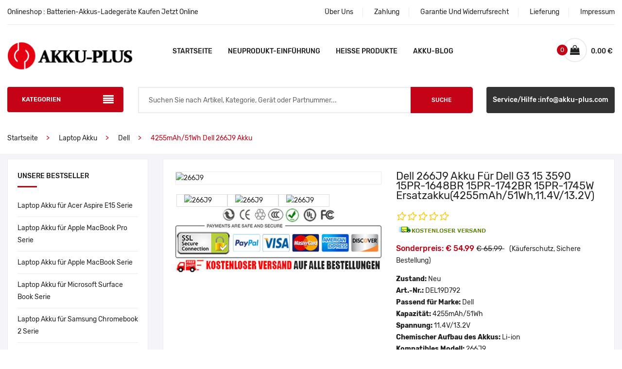

--- FILE ---
content_type: text/html; charset=UTF-8
request_url: https://www.akku-plus.com/detail/Dell/266J9/1738307
body_size: 94004
content:
<!doctype html>
<html class="no-js" lang="de">

<head>
    <meta charset="utf-8">
    <meta http-equiv="x-ua-compatible" content="ie=edge">
    





<title>Hohe Qualität Dell 266J9 Akku kompatibel mit Dell G3 15 3590 15PR-1648BR 15PR-1742BR 15PR-1745W Batterien</title>



    <meta name="description" content="Diese Ersatz Akku für Dell 266J9 Li-ion Akku 4255mAh/51Wh, Ersatz für Dell G3 15 3590 15PR-1648BR 15PR-1742BR 15PR-1745W Batterie, 100% kompatibel! Unser Website ist Ihre Quelle der hochwertigen Dell 266J9 Laptop Akku!">



    <meta name="keywords" content="ersatz batterie für Dell 266J9, 266J9 akku, Dell 266J9 batterie, 266J9 kaufen, Dell G3 15 3590 15PR-1648BR 15PR-1742BR 15PR-1745W batterien, 266J9, Dell 266J9 akku, Dell 266J9 Laptop Akku, Dell 266J9 ersatzakku">



    <meta property="og:title" content="Hohe Qualität Dell 266J9 Akku kompatibel mit Dell G3 15 3590 15PR-1648BR 15PR-1742BR 15PR-1745W Batterien" /> 



    <meta property="og:description" content="Unser Website ist Ihre Quelle der hochwertigen Dell 266J9 Laptop Akku! Diese brandneue 4255mAh/51Wh 266J9 Ersatz Li-Polymer-Akkus Batterien für Dell G3 15 3590 15PR-1648BR 15PR-1742BR 15PR-1745W.Hochwertiger Akku für Dell 266J9! Internationaler Standard, 100% kompatibel!" /> 






    <meta name="author" content="Akku-plus.com" />



    <meta property="og:type" content="product" /> 



    <meta property="og:site_name" content="Akku-plus.com - große Auswahl an hochwertigen Akkus, Batterien und Ladegeräten" /> 



    <meta property="og:image" content="https://www.batteriestore.co.uk/img/266J9.jpg" />

    <meta property="og:url" content="https://www.akku-plus.com/detail/Dell/266J9/1738307" />



    <meta property="product:brand" content="Dell"/>



    <meta property="product:price" content="€54.99"/>



    <meta itemprop="copyrightHolder" content="Akku-Plus.com" /> 



    <meta name="viewport" content="width=device-width, initial-scale=1">
    <meta name="csrf-token" content="G4ClgxNyKbbRMAjffZ6CvZ2NmeuB3sjO4WGDiZOP">
    <link rel="canonical" href="https://www.akku-plus.com/detail/Dell/266J9/1738307">
    <link rel="shortcut icon" type="image/x-icon" href="/static/images/favicon.ico">
    <!-- Plugins CSS -->
    <link rel="stylesheet" href="/static/css/plugins.css">
        <!-- Main Style CSS -->
    <link rel="stylesheet" href="/static/css/style.css">
    <link rel="stylesheet" href="/static/css/addnav.css">
    <!-- Global site tag (gtag.js) - Google Analytics -->
    <script async src="https://www.googletagmanager.com/gtag/js?id=UA-123024079-17"></script>
    <script>
    window.dataLayer = window.dataLayer || [];
    function gtag(){dataLayer.push(arguments);}
    gtag('js', new Date());

    gtag('config', 'UA-123024079-17');
    </script>
</head>
<body>

<div id="main" class="super_container">
    <!--Offcanvas menu area start-->
<div class="off_canvars_overlay"></div>
<div class="Offcanvas_menu">
    <div class="container">
        <div class="row">
            <div class="col-12">
                <div class="canvas_open">
                    <a href="javascript:void(0)"><i class="ion-navicon"></i></a>
                </div>
                <div class="Offcanvas_menu_wrapper">
                    <div class="canvas_close">
                        <a href="javascript:void(0)"><i class="ion-android-close"></i></a>
                    </div>
                    <div class="antomi_message">
                        <p>Onlineshop - Batterien-Akkus-Ladegeräte Kaufen Jetzt Online</p>
                    </div>
                    <div class="header_top_settings text-right">
                        <ul>
                            <li><a href="/about">Über Uns</a></li>
                            <li><a href="/pay">Zahlung</a></li>
                            <li><a href="/return">Garantie Und Widerrufsrecht</a></li>
                            <li><a href="/shipping">Lieferung</a></li>
                            <li><a href="/impressum">Impressum</a></li>
                        </ul>
                    </div>
                    <div id="menu" class="text-left ">
                        <ul class="offcanvas_main_menu">
                            <li><a href="/">Startseite</a></li>
                            <li><a href="/new">Neuprodukt-Einführung</a></li>
                            <li><a href="/hot">Heiße Produkte</a></li>
                            <li><a href="https://www.akku-plus.com/akkublog/">Akku-Blog</a></li>
                        </ul>
                    </div>
                    <div class="Offcanvas_footer">
                        <span><a href="mailto:info@akku-plus.com"><i class="fa fa-envelope-o"></i> Service/Hilfe :info@akku-plus.com</a></span>
                        <!-- <ul>
                            <li class="facebook"><a href="#"><i class="fa fa-facebook"></i></a></li>
                            <li class="twitter"><a href="#"><i class="fa fa-twitter"></i></a></li>
                            <li class="pinterest"><a href="#"><i class="fa fa-pinterest-p"></i></a></li>
                            <li class="google-plus"><a href="#"><i class="fa fa-google-plus"></i></a></li>
                            <li class="linkedin"><a href="#"><i class="fa fa-linkedin"></i></a></li>
                        </ul> -->
                    </div>
                </div>
            </div>
        </div>
    </div>
</div>
<!--Offcanvas menu area end-->

<!--header area start-->
<header>
    <div class="main_header">
        <div class="container">
            <!--header top start-->
            <div class="header_top">
                <div class="row align-items-center">
                    <div class="col-lg-5 col-md-5">
                        <div class="antomi_message">
                            <p>Onlineshop : Batterien-Akkus-Ladegeräte Kaufen Jetzt Online</p>
                        </div>
                    </div>
                    <div class="col-lg-7 col-md-7">
                        <div class="header_top_settings text-right">
                            <ul>
                                <li><a href="/about">Über Uns</a></li>
                                <li><a href="/pay">Zahlung</a></li>
                                <li><a href="/return">Garantie Und Widerrufsrecht</a></li>
                                <li><a href="/shipping">Lieferung</a></li>
                                <li><a href="/impressum">Impressum</a></li>
                            </ul>
                        </div>
                    </div>
                </div>
            </div>
            <!--header top start-->

            <!--header middel start-->
            <div class="header_middle sticky-header">
                <div class="row align-items-center">
                    <div class="col-lg-3 col-md-3 col-4">
                        <div class="logo">
                            <a href="https://www.akku-plus.com/index.html"><img src="/static/picture/logo.png"
                                                                alt="Geprüfter Shop:Akku-Ladegerät jetzt online bestellen"></a>
                        </div>
                    </div>
                    <div class="col-lg-6 col-md-12 hidden-sm">
                        <div class="main_menu menu_position text-center">
                            <nav>
                                <ul>
                                    <li><a href="https://www.akku-plus.com/index.html">Startseite</a></li>
                                    <li><a href="/new">Neuprodukt-Einführung</a></li>
                                    <li><a href="/hot">Heiße Produkte</a></li>
                                    <li><a href="https://www.akku-plus.com/akkublog/">Akku-Blog</a></li>
                                </ul>
                            </nav>
                        </div>
                    </div>
                    <div class="col-lg-3 col-md-7 col-6">
                        <div class="header_configure_area">
                            <div class="mini_cart_wrapper">
                                <a href="javascript:void(0)">
                                    <i class="fa fa-shopping-bag"></i>
                                    <span class="cart_price">{{ singletotal.toFixed(2) }} € <i
                                                class="ion-ios-arrow-down"></i></span>
                                    <span class="cart_count">{{ quantity }}</span>
                                </a>

                            </div>
                        </div>
                    </div>
                </div>
            </div>
            <!--header middel end-->

            <!--mini cart-->
            <div class="mini_cart">
                <div class="cart_close">
                    <div class="cart_text">
                        <h3>Warenkorb</h3>
                    </div>
                    <div class="mini_cart_close">
                        <a href="javascript:void(0)"><i class="ion-android-close"></i></a>
                    </div>
                </div>
                <div class="cart_item" v-for="item in cartdata">
                    <div class="cart_img">
                        <a href="#"><img :src="item.product.okpcode" :alt="item.product.jianjie1"></a>
                    </div>
                    <div class="cart_info">
                        <a :href="'/detail/'+item.product.cs+'/'+item.product.jianjie1+'/'+item.product.pid">{{
                            item.product.jianjie2 }}</a>
                        <p>Quantität: {{ item.numbers }} X <span> {{ item.product.pprice_eu }} €</span></p>
                    </div>
                    <div class="cart_remove">
                        <a href="#"><i class="ion-android-close"></i></a>
                    </div>
                </div>
                <div class="mini_cart_table">

                    <div class="cart_total mt-10">
                        <span>Zwischensumme:</span>
                        <span class="price">{{ singletotal.toFixed(2) }} €</span>
                    </div>
                </div>
                <div class="mini_cart_footer">
                    <div class="cart_button">
                        <a href="/shopping">Zur Kasse gehen</a>
                    </div>

                </div>
            </div>
            <!--mini cart end-->


            <!--header bottom satrt-->
            <div class="header_bottom">
                <div class="row align-items-center">
                    <div class="column1 col-lg-3 col-md-6">
                        <div class="categories_menu">
                            <div class="categories_title">
                                <h2 class="categori_toggle">KATEGORIEN</h2>
                            </div>
                            <div class="sidebar categories_menu_toggle"  style='display: none;'>
                            <ul class="sidebar-menu">
                                                                    <li class="menu-item">
                                        <a href="javascript:;">Akkus</a>
                                                                                    <ul class="submenu">
                                                                                                    <li><a href="https://www.akku-plus.com/cate/2">Laptop Akku</a></li>
                                                                                                    <li><a href="https://www.akku-plus.com/cate/3">Tablet Akku</a></li>
                                                                                                    <li><a href="https://www.akku-plus.com/cate/4">Smartphone Akku</a></li>
                                                                                                    <li><a href="https://www.akku-plus.com/cate/5">Smartwatch Akku</a></li>
                                                                                                    <li><a href="https://www.akku-plus.com/cate/6">PLC Akku</a></li>
                                                                                                    <li><a href="https://www.akku-plus.com/cate/7">Bluetooth Lautsprecher Akku</a></li>
                                                                                                    <li><a href="https://www.akku-plus.com/cate/11">Barcode-Scanner Akku</a></li>
                                                                                                    <li><a href="https://www.akku-plus.com/cate/12">Digitalkamera Akku</a></li>
                                                                                                    <li><a href="https://www.akku-plus.com/cate/13">Kondensatoren Akku</a></li>
                                                                                                    <li><a href="https://www.akku-plus.com/cate/14">Navigation &amp; GPS Akku</a></li>
                                                                                                    <li><a href="https://www.akku-plus.com/cate/15">Medizinische Akku</a></li>
                                                                                                    <li><a href="https://www.akku-plus.com/cate/16">Funkmaus Akku</a></li>
                                                                                                    <li><a href="https://www.akku-plus.com/cate/18">Werkzeug Akku</a></li>
                                                                                                    <li><a href="https://www.akku-plus.com/cate/19">Funkgeräte Akku</a></li>
                                                                                                    <li><a href="https://www.akku-plus.com/cate/20">Wireless Router Akku</a></li>
                                                                                                    <li><a href="https://www.akku-plus.com/cate/21">Elektronik Akku</a></li>
                                                                                                    <li><a href="https://www.akku-plus.com/cate/22">Kopfhörer Akku</a></li>
                                                                                                    <li><a href="https://www.akku-plus.com/cate/23">Spielzeug Akku</a></li>
                                                                                                    <li><a href="https://www.akku-plus.com/cate/25">Tastatur-Akku</a></li>
                                                                                                    <li><a href="https://www.akku-plus.com/cate/26">EC-Cash Karten-Terminal Akkus</a></li>
                                                                                                    <li><a href="https://www.akku-plus.com/cate/27">Messgeräte Akku</a></li>
                                                                                                    <li><a href="https://www.akku-plus.com/cate/28">Staubsauger Akku</a></li>
                                                                                                    <li><a href="https://www.akku-plus.com/cate/29">Drucker Akku</a></li>
                                                                                                    <li><a href="https://www.akku-plus.com/cate/30">Drohnen Akku</a></li>
                                                                                                    <li><a href="https://www.akku-plus.com/cate/31">Kran Fernsteuerung Akku</a></li>
                                                                                                    <li><a href="https://www.akku-plus.com/cate/34">Gaming &amp; Controller Akku</a></li>
                                                                                                    <li><a href="https://www.akku-plus.com/cate/36">Auto-Schlüsselanhänger Akku</a></li>
                                                                                                    <li><a href="https://www.akku-plus.com/cate/37">Saugroboter Akku</a></li>
                                                                                                    <li><a href="https://www.akku-plus.com/cate/38">MP3 Audioplayer Akku</a></li>
                                                                                                    <li><a href="https://www.akku-plus.com/cate/42">Videokamera Akku</a></li>
                                                                                                    <li><a href="https://www.akku-plus.com/cate/43">E-Scooter und Hoverboard Akku</a></li>
                                                                                                    <li><a href="https://www.akku-plus.com/cate/45">Haarschneider &amp; Rasierer Akku</a></li>
                                                                                                    <li><a href="https://www.akku-plus.com/cate/46">Video Türklingel Akku</a></li>
                                                                                                    <li><a href="https://www.akku-plus.com/cate/47">Alarmanlagen Akku</a></li>
                                                                                            </ul>
                                                                            </li>
                                                                    <li class="menu-item">
                                        <a href="javascript:;">Kabel</a>
                                                                                    <ul class="submenu">
                                                                                                    <li><a href="https://www.akku-plus.com/cate/8">Stromkabel LED / LCD / TV</a></li>
                                                                                                    <li><a href="https://www.akku-plus.com/cate/17">HDMI Kabel</a></li>
                                                                                                    <li><a href="https://www.akku-plus.com/cate/44">USB Ladekabel</a></li>
                                                                                            </ul>
                                                                            </li>
                                                                    <li class="menu-item">
                                        <a href="javascript:;">Ladegeräte</a>
                                                                                    <ul class="submenu">
                                                                                                    <li><a href="https://www.akku-plus.com/cate/10">Ladegeräte und Kabel</a></li>
                                                                                                    <li><a href="https://www.akku-plus.com/cate/32">Ladegeräte für Funkgeräte Akku</a></li>
                                                                                                    <li><a href="https://www.akku-plus.com/cate/33">Vermessungsgeräte Ladegeräte</a></li>
                                                                                                    <li><a href="https://www.akku-plus.com/cate/41">Kransteuerung Akku Ladegeräte</a></li>
                                                                                            </ul>
                                                                            </li>
                                                                    <li class="menu-item">
                                        <a href="https://www.akku-plus.com/cate/1">Notebook Netzteil</a>
                                                                            </li>
                                                                    <li class="menu-item">
                                        <a href="https://www.akku-plus.com/cate/9">PC Netzteil</a>
                                                                            </li>
                                                                    <li class="menu-item">
                                        <a href="https://www.akku-plus.com/cate/39">Knopfzellen Batterien</a>
                                                                            </li>
                                                                    <li class="menu-item">
                                        <a href="https://www.akku-plus.com/cate/40">Standard Batterien</a>
                                                                            </li>
                                                                    <li class="menu-item">
                                        <a href="https://www.akku-plus.com/brand/4/Apple">Apple iPhone Akku</a>
                                                                            </li>
                                                                    <li class="menu-item">
                                        <a href="https://www.akku-plus.com/brand/3/Apple">Apple iPad Akku</a>
                                                                            </li>
                                                                    <li class="menu-item">
                                        <a href="https://www.akku-plus.com/cate/35">Apple iPod Akku</a>
                                                                            </li>
                                                                    <li class="menu-item">
                                        <a href="https://www.akku-plus.com/brand/2/Apple">Apple Mac Akku</a>
                                                                            </li>
                                                            </ul>
                        </div>

                        </div>
                    </div>
                    <div class="column2 col-lg-6 ">
                        <div class="search_container">
                            <form action="https://www.akku-plus.com/search" method="get">
                                <div class="search_box">
                                    <input placeholder="Suchen Sie nach Artikel, Kategorie, Gerät oder Partnummer..."
                                           name="search" type="text">
                                    <button type="submit">Suche</button>
                                </div>
                            </form>
                        </div>

                    </div>
                    <div class="column3 col-lg-3 col-md-6">
                        <div class="header_bigsale">
                            <a href="mailto:info@akku-plus.com">Service/Hilfe :info@akku-plus.com</a>
                        </div>
                    </div>
                </div>
            </div>
            <!--header bottom end-->
        </div>
    </div>
</header>
<!--header area end-->
    


    <!--breadcrumbs area start-->



    <div class="breadcrumbs_area">



        <div class="container">



            <div class="row">



                <div class="col-12">



                    <div class="breadcrumb_content">



                        <ul>



                            <li><a href="https://www.akku-plus.com/index.html">Startseite</a></li>



                            <li><a href="https://www.akku-plus.com/cate/2">Laptop Akku</a></li>



                            <li><a href="https://www.akku-plus.com/brand/2/Dell">Dell</a></li>



                            <li class="active">



                                


                                4255mAh/51Wh Dell 266J9 Akku  



                                


                            </li>



                        </ul>



                    </div>



                </div>



            </div>



        </div>



    </div>



    <!--breadcrumbs area end-->







    <div class="product_page_bg">



        <div class="container">



            <div class="product_sidebar">



                <div class="row">



                    <div class="col-lg-3 order-2 order-lg-1">



                        <!--sidebar widget start-->



                    <aside class="sidebar_widget">
    <div class="widget_list widget_categories">
        <h3>Unsere Bestseller</h3>
        <ul>
                            <li><a title="Aspire E15" href="https://www.akku-plus.com/series/122">Laptop Akku für Acer Aspire E15 Serie</a></li>
                            <li><a title="MacBook Pro" href="https://www.akku-plus.com/series/167">Laptop Akku für Apple MacBook Pro Serie</a></li>
                            <li><a title="MacBook" href="https://www.akku-plus.com/series/169">Laptop Akku für Apple MacBook Serie</a></li>
                            <li><a title="Surface Book" href="https://www.akku-plus.com/series/213">Laptop Akku für Microsoft Surface Book Serie</a></li>
                            <li><a title="Chromebook 2" href="https://www.akku-plus.com/series/232">Laptop Akku für Samsung Chromebook 2 Serie</a></li>
                            <li><a title="Fire 7" href="https://www.akku-plus.com/series/17">Tablet Akku für Amazon Kindle Fire 7 Serie</a></li>
                            <li><a title="Fire HD 10" href="https://www.akku-plus.com/series/30">Tablet Akku für Amazon Kindle Fire HD 10 Serie</a></li>
                            <li><a title="iPad 3" href="https://www.akku-plus.com/series/86">Tablet Akku für Apple iPad 3 Serie</a></li>
                            <li><a title="iPad Mini 1" href="https://www.akku-plus.com/series/37">Tablet Akku für Apple iPad Mini 1 Serie</a></li>
                            <li><a title="Surface 3" href="https://www.akku-plus.com/series/200">Tablet Akku für Microsoft Surface 3 Serie</a></li>
                            <li><a title="Liquid Z520" href="https://www.akku-plus.com/series/10">Smartphone Akku für Acer Liquid Z520 Serie</a></li>
                            <li><a title="Liquid X1" href="https://www.akku-plus.com/series/8">Smartphone Akku für Acer Liquid X1 Serie</a></li>
                            <li><a title="Liquid Z630/Z630S" href="https://www.akku-plus.com/series/4">Smartphone Akku für Acer Liquid Z630/Z630S Serie</a></li>
                            <li><a title="OT-997D" href="https://www.akku-plus.com/series/64">Smartphone Akku für Alcatel OT-997D Serie</a></li>
                            <li><a title="Idol 2S" href="https://www.akku-plus.com/series/53">Smartphone Akku für Alcatel Idol 2S Serie</a></li>
                    </ul>
    </div>









    <div class="widget_list">
        <h3>Kunden kauften auch</h3>
        <div class="recent_product_container">
                                                <article class="recent_product_list">
                        <figure>
                            <div class="product_thumb">
                                <a title="HB526979EHW-11" class="primary_img" href="https://www.akku-plus.com/detail/Huawei/HB526979EHW-11/1748099"><img src="https://www.batteriestore.co.uk/img/HB526979EHW-11.jpg" alt="Huawei HB526979EHW-11"></a>
                            </div>
                            <div class="product_content">
                                <h4><a title="Huawei HB526979EHW-11" href="https://www.akku-plus.com/detail/Huawei/HB526979EHW-11/1748099">HB526979EHW-11 für Huawei Pura 70 Pro</a></h4>
                                <div class="product_rating">
                                    <ul>
                                        <li><a href="#"><i class="ion-android-star-outline"></i></a></li>
                                        <li><a href="#"><i class="ion-android-star-outline"></i></a></li>
                                        <li><a href="#"><i class="ion-android-star-outline"></i></a></li>
                                        <li><a href="#"><i class="ion-android-star-outline"></i></a></li>
                                        <li><a href="#"><i class="ion-android-star-outline"></i></a></li>
                                    </ul>
                                </div>
                                <div class="price_box">
                                    <span class="old_price">€ 84.96 </span>
                                    <span class="current_price">€ 70.80 </span>
                                </div>
                            </div>
                        </figure>
                    </article>
                                                                <article class="recent_product_list">
                        <figure>
                            <div class="product_thumb">
                                <a title="BATTERY-EZ" class="primary_img" href="https://www.akku-plus.com/detail/Trixell/BATTERY-EZ/1748229"><img src="https://www.batteriestore.co.uk/img/BATTERY-EZ.jpg" alt="Trixell BATTERY-EZ"></a>
                            </div>
                            <div class="product_content">
                                <h4><a title="Trixell BATTERY-EZ" href="https://www.akku-plus.com/detail/Trixell/BATTERY-EZ/1748229">BATTERY-EZ für Trixell 3543PR REF 63631489A</a></h4>
                                <div class="product_rating">
                                    <ul>
                                        <li><a href="#"><i class="ion-android-star-outline"></i></a></li>
                                        <li><a href="#"><i class="ion-android-star-outline"></i></a></li>
                                        <li><a href="#"><i class="ion-android-star-outline"></i></a></li>
                                        <li><a href="#"><i class="ion-android-star-outline"></i></a></li>
                                        <li><a href="#"><i class="ion-android-star-outline"></i></a></li>
                                    </ul>
                                </div>
                                <div class="price_box">
                                    <span class="old_price">€ 299.99 </span>
                                    <span class="current_price">€ 249.99 </span>
                                </div>
                            </div>
                        </figure>
                    </article>
                                                                <article class="recent_product_list">
                        <figure>
                            <div class="product_thumb">
                                <a title="L20C4PE0" class="primary_img" href="https://www.akku-plus.com/detail/Lenovo/L20C4PE0/1744257"><img src="https://www.batteriestore.co.uk/img/L20C4PE0.jpg" alt="Lenovo L20C4PE0"></a>
                            </div>
                            <div class="product_content">
                                <h4><a title="Lenovo L20C4PE0" href="https://www.akku-plus.com/detail/Lenovo/L20C4PE0/1744257">L20C4PE0 für Lenovo Yoga Duet 7 13ITL6 82MA004PTA</a></h4>
                                <div class="product_rating">
                                    <ul>
                                        <li><a href="#"><i class="ion-android-star-outline"></i></a></li>
                                        <li><a href="#"><i class="ion-android-star-outline"></i></a></li>
                                        <li><a href="#"><i class="ion-android-star-outline"></i></a></li>
                                        <li><a href="#"><i class="ion-android-star-outline"></i></a></li>
                                        <li><a href="#"><i class="ion-android-star-outline"></i></a></li>
                                    </ul>
                                </div>
                                <div class="price_box">
                                    <span class="old_price">€ 74.39 </span>
                                    <span class="current_price">€ 61.99 </span>
                                </div>
                            </div>
                        </figure>
                    </article>
                                                                <article class="recent_product_list">
                        <figure>
                            <div class="product_thumb">
                                <a title="312BAT032" class="primary_img" href="https://www.akku-plus.com/detail/AVM/312BAT032/1748083"><img src="https://www.batteriestore.co.uk/img/312BAT032.jpg" alt="AVM 312BAT032"></a>
                            </div>
                            <div class="product_content">
                                <h4><a title="AVM 312BAT032" href="https://www.akku-plus.com/detail/AVM/312BAT032/1748083">312BAT032 für AVM FRITZ!Fon MT-F M2 C4 C5</a></h4>
                                <div class="product_rating">
                                    <ul>
                                        <li><a href="#"><i class="ion-android-star-outline"></i></a></li>
                                        <li><a href="#"><i class="ion-android-star-outline"></i></a></li>
                                        <li><a href="#"><i class="ion-android-star-outline"></i></a></li>
                                        <li><a href="#"><i class="ion-android-star-outline"></i></a></li>
                                        <li><a href="#"><i class="ion-android-star-outline"></i></a></li>
                                    </ul>
                                </div>
                                <div class="price_box">
                                    <span class="old_price">€ 22.79 </span>
                                    <span class="current_price">€ 18.99 </span>
                                </div>
                            </div>
                        </figure>
                    </article>
                                                                <article class="recent_product_list">
                        <figure>
                            <div class="product_thumb">
                                <a title="NJ50BAT-4-32" class="primary_img" href="https://www.akku-plus.com/detail/Clevo/NJ50BAT-4-32/1746383"><img src="https://www.batteriestore.co.uk/img/NJ50BAT-4-32(1).jpg" alt="Clevo NJ50BAT-4-32"></a>
                            </div>
                            <div class="product_content">
                                <h4><a title="Clevo NJ50BAT-4-32" href="https://www.akku-plus.com/detail/Clevo/NJ50BAT-4-32/1746383">NJ50BAT-4-32 für Clevo NJ50MU NJ51MU NJ70MU NJ70PU NJ71PU</a></h4>
                                <div class="product_rating">
                                    <ul>
                                        <li><a href="#"><i class="ion-android-star-outline"></i></a></li>
                                        <li><a href="#"><i class="ion-android-star-outline"></i></a></li>
                                        <li><a href="#"><i class="ion-android-star-outline"></i></a></li>
                                        <li><a href="#"><i class="ion-android-star-outline"></i></a></li>
                                        <li><a href="#"><i class="ion-android-star-outline"></i></a></li>
                                    </ul>
                                </div>
                                <div class="price_box">
                                    <span class="old_price">€ 55.19 </span>
                                    <span class="current_price">€ 45.99 </span>
                                </div>
                            </div>
                        </figure>
                    </article>
                                                                <article class="recent_product_list">
                        <figure>
                            <div class="product_thumb">
                                <a title="FPB0360S" class="primary_img" href="https://www.akku-plus.com/detail/Fujitsu/FPB0360S/1745388"><img src="https://www.batteriestore.co.uk/img/FPB0360S(2).jpg" alt="Fujitsu FPB0360S"></a>
                            </div>
                            <div class="product_content">
                                <h4><a title="Fujitsu FPB0360S" href="https://www.akku-plus.com/detail/Fujitsu/FPB0360S/1745388">FPB0360S für Fujitsu FMVNBP253 CP801785</a></h4>
                                <div class="product_rating">
                                    <ul>
                                        <li><a href="#"><i class="ion-android-star-outline"></i></a></li>
                                        <li><a href="#"><i class="ion-android-star-outline"></i></a></li>
                                        <li><a href="#"><i class="ion-android-star-outline"></i></a></li>
                                        <li><a href="#"><i class="ion-android-star-outline"></i></a></li>
                                        <li><a href="#"><i class="ion-android-star-outline"></i></a></li>
                                    </ul>
                                </div>
                                <div class="price_box">
                                    <span class="old_price">€ 83.99 </span>
                                    <span class="current_price">€ 69.99 </span>
                                </div>
                            </div>
                        </figure>
                    </article>
                                                                <article class="recent_product_list">
                        <figure>
                            <div class="product_thumb">
                                <a title="GEV242" class="primary_img" href="https://www.akku-plus.com/detail/Leica/GEV242/1741223"><img src="https://www.batteriestore.co.uk/img/GEV242-1.jpg" alt="Leica GEV242"></a>
                            </div>
                            <div class="product_content">
                                <h4><a title="Leica GEV242" href="https://www.akku-plus.com/detail/Leica/GEV242/1741223">GEV242 für Leica GEB371</a></h4>
                                <div class="product_rating">
                                    <ul>
                                        <li><a href="#"><i class="ion-android-star-outline"></i></a></li>
                                        <li><a href="#"><i class="ion-android-star-outline"></i></a></li>
                                        <li><a href="#"><i class="ion-android-star-outline"></i></a></li>
                                        <li><a href="#"><i class="ion-android-star-outline"></i></a></li>
                                        <li><a href="#"><i class="ion-android-star-outline"></i></a></li>
                                    </ul>
                                </div>
                                <div class="price_box">
                                    <span class="old_price">€ 83.99 </span>
                                    <span class="current_price">€ 69.99 </span>
                                </div>
                            </div>
                        </figure>
                    </article>
                                    </div>
    </div>
    <div class="widget_list tags_widget">
        <h3>Neue Produkte</h3>
        <div class="tag_cloud">
                            <a title="SG906PRO" href="https://www.akku-plus.com/detail/Beast/SG906PRO/1743098">SG906PRO</a>
                            <a title="CR12600SE" href="https://www.akku-plus.com/detail/Fuji/CR12600SE/1745674">CR12600SE</a>
                            <a title="623758-1S2P" href="https://www.akku-plus.com/detail/DJI/623758-1S2P/1744146">623758-1S2P</a>
                            <a title="061384" href="https://www.akku-plus.com/detail/Bose/061384/1737402">061384</a>
                            <a title="A1672" href="https://www.akku-plus.com/detail/Apple/A1672/1740743">A1672</a>
                            <a title="E3E01-60132" href="https://www.akku-plus.com/detail/HP/E3E01-60132/1738753">E3E01-60132</a>
                            <a title="VCA-SBT90" href="https://www.akku-plus.com/detail/Samsung/VCA-SBT90/1739368">VCA-SBT90</a>
                            <a title="SP304" href="https://www.akku-plus.com/detail/Siemens/SP304/1742518">SP304</a>
                            <a title="Z55H" href="https://www.akku-plus.com/detail/Sony/Z55H/1743163">Z55H</a>
                    </div>
    </div>
</aside>



                    <!--sidebar widget end-->



                    </div>



                    <div class="col-lg-9 order-1 order-lg-2">



                        <div class="product_details_wrapper mb-10">



                            <div class="product_right_sidebar">



                                <div class="row">



                                    <div class="col-lg-6 col-md-12">



                                        <div class="product-details-tab">



                                            <div id="img-1" class="zoomWrapper single-zoom">



                                                <a href="#">



                                                    <img id="zoom1" src="https://www.batteriestore.co.uk/img/266J9.jpg" data-zoom-image="https://www.batteriestore.co.uk/img/266J9.jpg" alt="266J9">



                                                </a>



                                            </div>



                                            <div class="single-zoom-thumb">



                                                <ul class="s-tab-zoom single-product-active row" id="gallery_01">



                                                    


                                                        


                                                            <li class="col col-md-3 col-sm-3">



                                                                <a href="javascript:" class="elevatezoom-gallery active">



                                                                    <img  src="https://www.batteriestore.co.uk/img/266J9.jpg" alt="266J9" />



                                                                </a>



                                                            </li>



                                                        


                                                            <li class="col col-md-3 col-sm-3">



                                                                <a href="javascript:" class="elevatezoom-gallery active">



                                                                    <img  src="https://www.batteriestore.co.uk/img/266J9_1.jpg" alt="266J9" />



                                                                </a>



                                                            </li>



                                                        


                                                            <li class="col col-md-3 col-sm-3">



                                                                <a href="javascript:" class="elevatezoom-gallery active">



                                                                    <img  src="https://www.batteriestore.co.uk/img/266J9_2.jpg" alt="266J9" />



                                                                </a>



                                                            </li>



                                                        


                                                    










                                                </ul>



                                            </div>



                                        </div>



                                        



                                        <img src="/static/picture/CE1.jpg" alt="Zertifizierung der Produktsicherheit" >



                                        



                                        



                                    </div>



                                    <div class="col-lg-6 col-md-12">



                                        <div class="product_d_right">



                                            <form action="https://www.akku-plus.com/cart" method="post">



                                                <input type="hidden" name="_token" value="G4ClgxNyKbbRMAjffZ6CvZ2NmeuB3sjO4WGDiZOP">


                                                 



                                                <h1>Dell 266J9 Akku für Dell G3 15 3590 15PR-1648BR 15PR-1742BR 15PR-1745W Ersatzakku(4255mAh/51Wh,11.4V/13.2V)</h1>



                                                


                                                



                                                <div class="product_rating">



                                                    <ul>



                                                        <li><a href="#"><i class="ion-android-star-outline"></i></a></li>



                                                        <li><a href="#"><i class="ion-android-star-outline"></i></a></li>



                                                        <li><a href="#"><i class="ion-android-star-outline"></i></a></li>



                                                        <li><a href="#"><i class="ion-android-star-outline"></i></a></li>



                                                        <li><a href="#"><i class="ion-android-star-outline"></i></a></li>



                                                    </ul>



                                                    <!-- <p>Kostenlose Lieferung</p>  -->



                                                    <p><img src="/static/picture/Freehipping.gif" alt="Kostenlose Lieferung"></p>



                                                </div>



                                                <div class="price_box">



                                                    <span class="current_price">Sonderpreis: € 54.99 </span>



                                                    <span class="old_price">€ 65.99 </span>(Käuferschutz, Sichere Bestellung)



                                                </div>



                                              



                                                <ul>



                                                <li><b>Zustand: </b>Neu</li>



                                                    <li><b>Art.-Nr.: </b><a href="https://www.akku-plus.com/code/1738307">DEL19D792</a></li>



                                                    <li><b>Passend für Marke: </b>Dell</li>



                                                    


                                                  



                                                    <li><b>Kapazität: </b>4255mAh/51Wh</li>



                                                    <li><b>Spannung: </b>11.4V/13.2V</li>



                                                    <li><b>Chemischer Aufbau des Akkus: </b>Li-ion</li>



                                                      



                                                    


                                                    <li><b>Kompatibles Modell:</b> 266J9</li>



                                                    <li><b>Garantie:</b>1 Jahr Garantie und 30-Tage Geld-Zurück-Garantie!</li>



                                                    <li><b>Verfügbarkeit: </b>Auf Lager.</li>



                                                </ul>

                                                <div style="display: flex; align-items: center;">

                                                    <div class="quantity-wrapper" style="margin-right: 10px;">

                                                      <a class="quantity-button" onclick="decreaseQty()" id="decreaseBtn" style="border: 1px solid #b8b8b8;padding: 5px;">−</a>

                                                      <input type="number" id="quantity" class="quantity-input" value="1" min="1" name="numbers" readonly style="width: 50px;text-align: center;">

                                                      <a class="quantity-button" onclick="increaseQty()" style="border: 1px solid #b8b8b8;padding: 5px; ">+</a>

                                                    </div>

                                                    <button class="add-to-cart button">IN DEN WARENKORB</button>

                                                    <input type="hidden" name="pid" value="1738307">



                                                    <input type="hidden" name="type" value="4">



                                                    <input type="hidden" name="jian" value="266J9">

                                                  </div>

                                                

                                                <div class="product_desc mt-20">



                                                   



                                                    <p>



                                                    <strong>Lieferzeit</strong> – In der Regel 5 - 15 Werktage.<br />



                                                    


                                                    <strong>Premium-Zellen mit extrem langer Lebensdauer</strong> – Maximale Leistung durch erstklassige Materialien.<br />



                                                    <strong>100% Kompatibilität mit Originalgeräten</strong> – Inklusive aller Ladezubehöre der Erstausrüstung.<br />



                                                    <strong>Kein Memory-Effekt</strong> – Laden Sie den Akku jederzeit (auch teilweise) ohne Kapazitätseinbußen.<br />



                                                    <strong>Herstellerneue Klasse-A-Batterien</strong> –<br>
                                                    ✔️ Schnelles Aufladen bei minimalem Energieverbrauch.<br>
                                                    ✔️ Integrierter Schaltungsschutz für sicheren und stabilen Betrieb.<br />



                                                    <strong>Zertifizierte Qualitätssicherung</strong> – CE, ISO9001 und RoHS konform.<br />





                                                    



                                                     



                                                    </p>



                                                </div>



                                                



                                                



                                            </form>



                                        </div>



                                    </div>



                                </div>



                                <img src="/static/picture/detailadv.jpg" alt="Wo liegen unsere Vorteile?">



                            </div>



                            <!--product info start-->



                            <div class="product_d_info">



                                <div class="product_d_inner ">



                                    <div class="product_info_button">



                                        <ul class="nav" role="tablist">



                                            <li>



                                                <a class="active" data-toggle="tab" href="#info" role="tab" aria-controls="info" aria-selected="false">Produktinformation</a>



                                            </li>



                                            <!-- <li>



                                                <a data-toggle="tab" href="#sheet0" role="tab" aria-controls="sheet0" aria-selected="false">Versand & Bezahlung</a>



                                            </li> -->



                                            <li>



                                                <a data-toggle="tab" href="#sheet" role="tab" aria-controls="sheet" aria-selected="false">Weitere Informationen</a>



                                            </li>



                                        </ul>



                                    </div>



                                    <div class="tab-content">



                                        <div class="tab-pane fade show active" id="info" role="tabpanel">



                                            <div class="section_title" style="margin-bottom: 7px">



                                            


                                            <div class="section_title" style="margin-bottom: 7px">



                                            <h2 style="font-size: 16px;"> Mit Vertrauen einkaufen!</h2>



                                            </div>



                                            <p>Herzlich willkommen in unserem Shop bei Akku-Plus.com! Vielen Dank, dass Sie sich für den hochwertigen Dell G3 15 3590 15PR-1648BR 15PR-1742BR 15PR-1745W ersatzakku kaufen entschieden haben. Mit dem Kauf unserer Produkte erwerben Sie Vertrauen! Für alle Akkus des Modells 266J9 gewähren wir eine umfassende einjährige Garantie. Jede Akku Batterie wird vor dem Versand gründlich aufgeladen und geprüft, um maximale Zuverlässigkeit zu garantieren. Für den Fall, dass Sie nicht vollständig zufrieden sind, bieten wir Ihnen eine 30-tägige Geld-zurück-Garantie. Bitte stellen Sie vor Auftragserteilung sicher, dass die Teilenummer oder Modellnummer Ihrer originalen Dell G3 15 3590 15PR-1648BR 15PR-1742BR 15PR-1745W Akku mit den unten genannten Angaben übereinstimmt und die Bauform des Ersatzakkus der auf den Bildern gezeigten Akku 266J9 entspricht.</p>



                                            


                                            <h2 style="font-size: 16px;">Produktmerkmale</h2>



                                            </div>



                                            <div class="product_d_table table-responsive">



                                                <table>



                                                    <tbody>



                                                    <tr>



                                                        <td class="first_child">Art.-Nr.</td>



                                                        <td><a href="https://www.akku-plus.com/code/1738307">DEL19D792</a></td>



                                                    </tr>



                                                    


                                                    <tr>



                                                        <td class="first_child">Kapazität</td>



                                                        <td>4255mAh/51Wh</td>



                                                    </tr>



                                                    <tr>



                                                        <td class="first_child">Spannung</td>



                                                        <td>11.4V/13.2V</td>



                                                    </tr>



                                                    <tr>



                                                        <td class="first_child">Zellenart</td>



                                                        <td>Li-ion</td>



                                                    </tr>



                                                      



                                                    



                                                    <tr>



                                                        <td class="first_child">Passend für Marke</td>



                                                        <td>Dell</td>



                                                    </tr>



                                                    <tr>



                                                        <td class="first_child">Elektronischer Schutz verwendet</td>



                                                        <td>Überspannung, Überhitzung, berentladung, Überlastung, Kurzschlussfest</td>



                                                    </tr>



                                                    <tr>



                                                        <td class="first_child">Zertifizierungen</td>



                                                        <td>CE-, RoHS-, REACH-konform</td>



                                                    </tr>



                                                    


                                                    </tbody>



                                                </table>



                                                Hinweis: Vergewissern Sie sich, dass das von Ihnen bestellte Produkt mit der Marke, dem Modell und der Teilenummer Ihres Geräts kompatibel ist. Dieser Akku ist kein Original-Ersatzteil des Herstellers, sondern ein Nachbau eines Fremdherstellers. Der Nachbau-Akku ist 100% kompatibel mit dem Original-Akku und kann mit dem Original-Ladegerät / -Netzteil geladen werden. Alle aufgeführten Firmen-, Markennamen und Warenzeichen sind Eigentum des jeweiligen Herstellers und dienen lediglich der eindeutigen Identifikation.



                                            </div>



                                            <div class="section_title" style="margin-bottom: 7px">



                                                <h2 style="font-size: 16px;">Ersetzt folgende Modelle </h2>



                                            </div>



                                            <ul class="list-group">



                                                


                                                    


                                                        <li class="tag_cloud">



                                                            <a href="https://www.akku-plus.com/detail/Dell/266J9/1738307">266J9</a>



                                                        </li>



                                                    


                                                


                                            </ul>



                                            <div class="section_title" style="margin-bottom: 7px">



                                                <h2 style="font-size: 16px;">Kompatibel zu </h2>



                                            </div>



                                            <div style="overflow-wrap: break-word;word-wrap: break-word;white-space: normal;">



                                                Dell G3 15 3590 Ins 15PR-1545W 1548BR 1645W 1648BR 1742BR 1742W 1748BR



                                            </div>



                                            <p>



                                            <h2 style="margin:0;padding:0;">



                                            


                                                <img src="/static/picture/protion.png" alt="Sicherheit zuerst" title="Dell G3 15 3590 15PR-1648BR 15PR-1742BR 15PR-1745W Batterie / Akku Austausch">



                                                


                                            </h2>



                                            </p>



                                            


                                            <div class="section_title" style="margin-bottom: 7px">



                                            <h2 style="font-size: 16px;">Wissenswertes: </h2>



                                            </div>



                                            <p>Mit diesem Li-Ionen-Akku erwerben Sie ein Qualitätsprodukt. Der Akku ist 100% baugleich zu dem Original Akku. Alle Akkus sind nach höchsten europäischen Qualitätsstandards hergestellt und zeichnen sich durch extreme Langlebigkeit aus.</p>



                                            <p>Zudem haben unsere Dell 266J9 Akkus höchste Zyklenfestigkeit, was eine hohe Anzahl möglicher Lade- Entlade-Zyklen bedeutet. Die geringe Selbstentladung der Akkus sorgt bei Nichtgebrauch für geringen Energieverlust.</p>



                                            <p>Die kompatiblen Nachbau-Akkus besitzen alle elektronischen Sicherheitsvorkehrungen der Original-Akkus und können natürlich mit Ihrem Original-Netzteil aufgeladen werden.</p>



                                            <p>Im Angebot von Akku Plus(akku-plus.com) finden Sie nur Ersatzbatterien von Qualitätsmarken, um deren schlechte Eigenschaften sich deshalb keine Sorgen machen müssen. Nicht-Original-Akkus können zu niedrigeren Preisen als das Original und manchmal auch mit höherer Kapazität bezogen werden.</p>



                                            <div class="section_title" style="margin-bottom: 7px">



                                            <h2 style="font-size: 16px;">Tipps längere Lebenszeit für Dell 266J9 akku</h2>



                                            </div>



                                            <p>Bitte die Dell 266J9 nicht fallen lassen, werfen auseinander nehmen und nicht in das direkte Sonnenlicht legen. Es könnte die Funktionsunfähigkeit der Dell 266J9 Akku verursachen.</p>



                                            <p>Der Kurzschluss verursacht die Funktionsunfähigkeit Ihrer Dell 266J9 Laptop Akku.</p>



                                            <p>Falls Sie Ihren Dell 266J9, <em>Dell 266J9 Laptop Akku</em> langfristig nicht verwenden,dann bevor Sie den Dell 266J9 Akku das nächste Mal benutzen, lassen Sie den 2-3 Mal aufladen und schließlich entladen,um die maximale Kapazität zu erreichen.</p>



                                            <p>Bitte Ihre Dell 266J9 Akku nicht mit Hitze in Berührung bringen. Ansonsten entsteht die Explosionsgefahr.</p>



                                            <p>Normalerweise werden die Dell 266J9 Laptop Akku während ihrer Auf- und Entladungszyklen erwärmt.</p>



                                            <p>Falls die <b>Dell 266J9 Laptop Akku</b> in einige Monate nicht verwendet werden, die nur einige Kapazitäten verlieren werden, sie treten keine Störung auf, vor dem Gebrauch sollten Dell 266J9 Laptop Akku vollständig aufgeladen werden.</p>



                                            <div class="section_title" style="margin-bottom: 7px">



                                            <h2 style="font-size: 16px;">Bedeutung der Batteriesymbole</h2>



                                            </div>



                                            <p>Batterien sind mit dem Symbol einer durchgekreuzten Mülltonne gekennzeichnet. Dieses Symbol weist darauf hin, dass Batterien nicht in den Hausmüll gegeben werden dürfen. Bei Batterien, die mehr als 0,0005 Masseprozent Quecksilber, mehr als 0,002 Masseprozent Cadmium oder mehr als 0,004 Masseprozent Blei enthalten, befindet sich unter dem Mülltonnen-Symbol die chemische Bezeichnung des jeweils eingesetzten Schadstoffes – dabei steht "Cd" für Cadmium, "Pb" steht für Blei, und "Hg" für Quecksilber.</p>



                                            <div class="section_title" style="margin-bottom: 7px">



                                            <h2 style="font-size: 16px;">Der Umwelt zuliebe</h2>



                                            </div>



                                            <p>Batterien und Akkus gehören nicht in den Hausmüll.<br />Sie können an vielen Sammelstellen abgegeben werden.</p>



                                            <p><b>Tag:</b>266J9,Dell 266J9 akku,266J9 Laptop Akku,Dell 266J9 Batterie,Dell 266J9 Ersatz Akku,Akku für Dell G3 15 3590 15PR-1648BR 15PR-1742BR 15PR-1745W.</p>



                                              



                                        </div>



                                        <div class="tab-pane fade" id="sheet" role="tabpanel">



                                            <div class="product_info_content">



                                                <p>



                                                    


                                                    <p>Unser Nachbauakku passend für Dell 266J9, er eignet sich hervorragend als austauschakku für Ihren vorhandenen oder defekten Dell G3 15 3590 15PR-1648BR 15PR-1742BR 15PR-1745W akku. Dell G3 15 3590 15PR-1648BR 15PR-1742BR 15PR-1745W  kann ohne probleme mit dem vorhandenen standard-netzteil/ladegerät. Um Ihnen neben der hohen qualität auch ein großes maß an sicherheit bieten zu können ist unser ersatzakku gegen überladung und überhitzung gesichert, also maximale Sicherheit ohne gefahr von explsionen o.ä.</p>



                                                    <p>Diese Batterie besteht aus Top-Materialien von Li-Ionen-Zellen, die von RoHS, CE, FCC sicher zertifiziert und durch wiederholte simulierte Arbeiten und Inbetriebnahme getestet wurden, bevor sie ab Werk ausgeliefert werden. Auf der anderen Seite seine Spezifikationen basieren auf den ursprünglichen Standards wie Aussehen, Schnittstellentyp, Körpergröße, Kapazität, Spannung, Ladestrom und -spannung, Bajonettposition, Bajonettmenge usw.</p>



                                                    <p>Dies bedeutet eine längere lebensdauer Ihres neuen Dell G3 15 3590 15PR-1648BR 15PR-1742BR 15PR-1745W akkus. Qualität steht Bei uns an erster Stelle. Das heißt, alle Akkus sind neu und ungebraucht. Durch unsere eigene Qualitäts-Sicherung wird ein hoher Qualitätsstandard gewährleistet. </p>



                                                    <p>Unser Ersatzakku hat eine Spannung von 11.4V/13.2V und eine Kapazität von 4255mAh/51Wh. Unser Ersatzakku für Dell G3 15 3590 15PR-1648BR 15PR-1742BR 15PR-1745W, Dell 266J9 hat einen Energiegehalt von 4255mAh/51Wh und damit ausreichend Power für eine zufriedenstellende Akkulaufzeit.</p>



													<p>Nachbauakku passend für die originalen Akkutypen APN: 266J9. Dank des chemischen Systems hat der Li-ion Ersatzakku keinen Memory-Effekt und kann somit jeder Zeit nachgeladen werden ohne das Sie einen Kapazitätsverlust befürchten müssen.</p>



													<p>Li-ion Akku, Kapazität /Capacity: 4255mAh/51Wh, Abbildung ähnlich, kann je nach Fertigungscharge abweichen Spannung / Voltage: 11.4V/13.2V Volt Ladeschlussspannung.</p>



													<p>- 100% kompatibel und passgenau zu dem Original-Akku <br />



                                                    - 12 Monate gesetzliche Gewährleistung, 30-Tage Geld-Zurück-Garantie!<br />



                                                    - mit maximaler, realistischer Kapazität (mAh) für längste Betriebszeiten <br />



                                                    - ohne Memory-Effekt <br />



                                                    - CE-zertifiziert mit eingebautem Kurzschluß-, Überladungs- und Überhitzungsschutz, also maximale Sicherheit ohne Gefahr von Explsionen o.ä. <br />



                                                   </p>



                                                      



                                                </p>



                                            </div>



                                        </div>







                                    </div>



                                </div>



                            </div>



                            <!--product info end-->



                        </div>



                        <!--product area start-->



                        <section class="product_area related_products">



                            <div class="section_title">



                                <h2>Ähnliche Produkte</h2>



                            </div>



                            <div class="product_carousel product_style product_column4 row">



                                


                                    <article class="single_product col-md-2 col-sm-6">



                                        <div class="product_thumb">



                                            <a class="primary_img" href="https://www.akku-plus.com/detail/Dell/FRR0G/1748597"><img src="https://www.batteriestore.co.uk/img/FRR0G(1).jpg" alt="Dell FRR0G"></a>



                                            <div class="label_product">



                                                <span class="label_sale">Sale</span>



                                            </div>







                                        </div>



                                        <div class="product_content">



                                                <div class="product_content_inner">



                                                    <h4 class="product_name"><a title="Dell FRR0G" href="https://www.akku-plus.com/detail/Dell/FRR0G/1748597">FRR0G für Dell Latitude E6120</a></h4>



                                                    <div class="price_box">



                                                        <span class="old_price">€ 52.67 </span>



                                                        <span class="current_price">€ 43.89 </span>



                                                    </div>



                                                </div>







                                            </div>



                                    </article>



                                


                                    <article class="single_product col-md-2 col-sm-6">



                                        <div class="product_thumb">



                                            <a class="primary_img" href="https://www.akku-plus.com/detail/Dell/H240EBS-00/1748356"><img src="https://www.batteriestore.co.uk/img/GSB628.jpg" alt="Dell H240EBS-00"></a>



                                            <div class="label_product">



                                                <span class="label_sale">Sale</span>



                                            </div>







                                        </div>



                                        <div class="product_content">



                                                <div class="product_content_inner">



                                                    <h4 class="product_name"><a title="Dell H240EBS-00" href="https://www.akku-plus.com/detail/Dell/H240EBS-00/1748356">H240EBS-00 für Dell Optiplex 3710 3910 3901</a></h4>



                                                    <div class="price_box">



                                                        <span class="old_price">€ 59.99 </span>



                                                        <span class="current_price">€ 49.99 </span>



                                                    </div>



                                                </div>







                                            </div>



                                    </article>



                                


                                    <article class="single_product col-md-2 col-sm-6">



                                        <div class="product_thumb">



                                            <a class="primary_img" href="https://www.akku-plus.com/detail/Dell/AE715B/1748338"><img src="https://www.batteriestore.co.uk/img/AE715.jpg" alt="Dell AE715B"></a>



                                            <div class="label_product">



                                                <span class="label_sale">Sale</span>



                                            </div>







                                        </div>



                                        <div class="product_content">



                                                <div class="product_content_inner">



                                                    <h4 class="product_name"><a title="Dell AE715B" href="https://www.akku-plus.com/detail/Dell/AE715B/1748338">AE715B für Dell Wireless 360 Speaker</a></h4>



                                                    <div class="price_box">



                                                        <span class="old_price">€ 38.39 </span>



                                                        <span class="current_price">€ 31.99 </span>



                                                    </div>



                                                </div>







                                            </div>



                                    </article>



                                


                                    <article class="single_product col-md-2 col-sm-6">



                                        <div class="product_thumb">



                                            <a class="primary_img" href="https://www.akku-plus.com/detail/Dell/Y2RV2/1748158"><img src="https://www.batteriestore.co.uk/img/Y2RV2.jpg" alt="Dell Y2RV2"></a>



                                            <div class="label_product">



                                                <span class="label_sale">Sale</span>



                                            </div>







                                        </div>



                                        <div class="product_content">



                                                <div class="product_content_inner">



                                                    <h4 class="product_name"><a title="Dell Y2RV2" href="https://www.akku-plus.com/detail/Dell/Y2RV2/1748158">Y2RV2 für Dell H740P H840P mini RAID</a></h4>



                                                    <div class="price_box">



                                                        <span class="old_price">€ 35.99 </span>



                                                        <span class="current_price">€ 29.99 </span>



                                                    </div>



                                                </div>







                                            </div>



                                    </article>



                                


                                    <article class="single_product col-md-2 col-sm-6">



                                        <div class="product_thumb">



                                            <a class="primary_img" href="https://www.akku-plus.com/detail/DELL/N8K40/1747779"><img src="https://www.batteriestore.co.uk/img/N8K40(1).jpg" alt="DELL N8K40"></a>



                                            <div class="label_product">



                                                <span class="label_sale">Sale</span>



                                            </div>







                                        </div>



                                        <div class="product_content">



                                                <div class="product_content_inner">



                                                    <h4 class="product_name"><a title="DELL N8K40" href="https://www.akku-plus.com/detail/DELL/N8K40/1747779">N8K40 für DELL Latitude 7350 Detachable</a></h4>



                                                    <div class="price_box">



                                                        <span class="old_price">€ 71.99 </span>



                                                        <span class="current_price">€ 59.99 </span>



                                                    </div>



                                                </div>







                                            </div>



                                    </article>



                                


                                    <article class="single_product col-md-2 col-sm-6">



                                        <div class="product_thumb">



                                            <a class="primary_img" href="https://www.akku-plus.com/detail/Dell/L500EPS-01/1747650"><img src="https://www.batteriestore.co.uk/img/GSB613.jpg" alt="Dell L500EPS-01"></a>



                                            <div class="label_product">



                                                <span class="label_sale">Sale</span>



                                            </div>







                                        </div>



                                        <div class="product_content">



                                                <div class="product_content_inner">



                                                    <h4 class="product_name"><a title="Dell L500EPS-01" href="https://www.akku-plus.com/detail/Dell/L500EPS-01/1747650">L500EPS-01 für Dell XPS 8950 Optiplex 7000</a></h4>



                                                    <div class="price_box">



                                                        <span class="old_price">€ 146.39 </span>



                                                        <span class="current_price">€ 121.99 </span>



                                                    </div>



                                                </div>







                                            </div>



                                    </article>



                                


                                    <article class="single_product col-md-2 col-sm-6">



                                        <div class="product_thumb">



                                            <a class="primary_img" href="https://www.akku-plus.com/detail/Dell/G06YG/1747568"><img src="https://www.batteriestore.co.uk/img/G06YG(2).jpg" alt="Dell G06YG"></a>



                                            <div class="label_product">



                                                <span class="label_sale">Sale</span>



                                            </div>







                                        </div>



                                        <div class="product_content">



                                                <div class="product_content_inner">



                                                    <h4 class="product_name"><a title="Dell G06YG" href="https://www.akku-plus.com/detail/Dell/G06YG/1747568">G06YG für Dell Precision 5470</a></h4>



                                                    <div class="price_box">



                                                        <span class="old_price">€ 80.39 </span>



                                                        <span class="current_price">€ 66.99 </span>



                                                    </div>



                                                </div>







                                            </div>



                                    </article>



                                


                                    <article class="single_product col-md-2 col-sm-6">



                                        <div class="product_thumb">



                                            <a class="primary_img" href="https://www.akku-plus.com/detail/Dell/R65CN/1747336"><img src="https://www.batteriestore.co.uk/img/R65CN(1).jpg" alt="Dell R65CN"></a>



                                            <div class="label_product">



                                                <span class="label_sale">Sale</span>



                                            </div>







                                        </div>



                                        <div class="product_content">



                                                <div class="product_content_inner">



                                                    <h4 class="product_name"><a title="Dell R65CN" href="https://www.akku-plus.com/detail/Dell/R65CN/1747336">R65CN für Dell CAM ICES-3(B)</a></h4>



                                                    <div class="price_box">



                                                        <span class="old_price">€ 63.59 </span>



                                                        <span class="current_price">€ 52.99 </span>



                                                    </div>



                                                </div>







                                            </div>



                                    </article>



                                


                                    <article class="single_product col-md-2 col-sm-6">



                                        <div class="product_thumb">



                                            <a class="primary_img" href="https://www.akku-plus.com/detail/Dell/MT61M/1746750"><img src="https://www.batteriestore.co.uk/img/MT61M(1).jpg" alt="Dell MT61M"></a>



                                            <div class="label_product">



                                                <span class="label_sale">Sale</span>



                                            </div>







                                        </div>



                                        <div class="product_content">



                                                <div class="product_content_inner">



                                                    <h4 class="product_name"><a title="Dell MT61M" href="https://www.akku-plus.com/detail/Dell/MT61M/1746750">MT61M für Dell Precision 7670 7770</a></h4>



                                                    <div class="price_box">



                                                        <span class="old_price">€ 88.79 </span>



                                                        <span class="current_price">€ 73.99 </span>



                                                    </div>



                                                </div>







                                            </div>



                                    </article>



                                


                                    <article class="single_product col-md-2 col-sm-6">



                                        <div class="product_thumb">



                                            <a class="primary_img" href="https://www.akku-plus.com/detail/Dell/3RFGX/1746749"><img src="https://www.batteriestore.co.uk/img/3RFGX.jpg" alt="Dell 3RFGX"></a>



                                            <div class="label_product">



                                                <span class="label_sale">Sale</span>



                                            </div>







                                        </div>



                                        <div class="product_content">



                                                <div class="product_content_inner">



                                                    <h4 class="product_name"><a title="Dell 3RFGX" href="https://www.akku-plus.com/detail/Dell/3RFGX/1746749">3RFGX für Dell 3RFGX 01XM5X</a></h4>



                                                    <div class="price_box">



                                                        <span class="old_price">€ 99.59 </span>



                                                        <span class="current_price">€ 82.99 </span>



                                                    </div>



                                                </div>







                                            </div>



                                    </article>



                                


                                    <article class="single_product col-md-2 col-sm-6">



                                        <div class="product_thumb">



                                            <a class="primary_img" href="https://www.akku-plus.com/detail/Dell/RWFFJ/1746748"><img src="https://www.batteriestore.co.uk/img/RWFFJ.jpg" alt="Dell RWFFJ"></a>



                                            <div class="label_product">



                                                <span class="label_sale">Sale</span>



                                            </div>







                                        </div>



                                        <div class="product_content">



                                                <div class="product_content_inner">



                                                    <h4 class="product_name"><a title="Dell RWFFJ" href="https://www.akku-plus.com/detail/Dell/RWFFJ/1746748">RWFFJ für Dell XPS9640-7097SLV-PUS</a></h4>



                                                    <div class="price_box">



                                                        <span class="old_price">€ 111.59 </span>



                                                        <span class="current_price">€ 92.99 </span>



                                                    </div>



                                                </div>







                                            </div>



                                    </article>



                                


                                    <article class="single_product col-md-2 col-sm-6">



                                        <div class="product_thumb">



                                            <a class="primary_img" href="https://www.akku-plus.com/detail/Dell/N71FM/1746741"><img src="https://www.batteriestore.co.uk/img/N71FM(1).jpg" alt="Dell N71FM"></a>



                                            <div class="label_product">



                                                <span class="label_sale">Sale</span>



                                            </div>







                                        </div>



                                        <div class="product_content">



                                                <div class="product_content_inner">



                                                    <h4 class="product_name"><a title="Dell N71FM" href="https://www.akku-plus.com/detail/Dell/N71FM/1746741">N71FM für Dell Precision M4600 M4700 M4800</a></h4>



                                                    <div class="price_box">



                                                        <span class="old_price">€ 67.19 </span>



                                                        <span class="current_price">€ 55.99 </span>



                                                    </div>



                                                </div>







                                            </div>



                                    </article>



                                


                            </div>



                        </section>



                        <!--product area end-->







                    </div>



                </div>



            </div>



        </div>



    </div>



    <!--product details end-->



    <footer class="footer_widgets">
    <div class="footer_top">
        <div class="container">
            <div class="row">
                <div class="col-lg-3 col-md-5 col-sm-6">
                    <div class="widgets_container widget_menu">
                        <h3>Unser Blog</h3>
                        <div class="footer_menu">
                            <ul style="padding: 0 20px;" class="col-md-12">

                                                            <li> <a href="/akkublog/2026/01/20/kann-man-den-apple-akku-selbst-wechseln-risiken-tipps/" target="_blank">Kann man den Apple Akku selbst wechseln? Risiken &amp;amp; Tipps</a></li>
                                                            <li> <a href="/akkublog/2026/01/19/iphone-13-mah-wie-viel-mah-haben-iphone-13-13-pro-und-13-pro-max/" target="_blank">iPhone 13 mAh: Wie viel mAh haben iPhone 13, 13 Pro und 13 Pro Max?</a></li>
                                                            <li> <a href="/akkublog/2026/01/16/dji-mini-2-akku-und-ladegeraet-so-funktioniert-das-richtige-laden/" target="_blank">DJI Mini 2 Akku und Ladegerät: So funktioniert das richtige Laden</a></li>
                                                            <li> <a href="/akkublog/2026/01/14/jbl-charge-1-reset-durchfuehren-lautsprecher-oeffnen/" target="_blank">JBL Charge 1 – Reset durchführen &amp;amp; Lautsprecher öffnen</a></li>
                                                        </ul>
                            <p><strong>Blog:</strong><br />
                            <a href="https://akku-plus.blogspot.com/">Blogger</a> |
                            <a href="https://medium.com/@akku-plus">Medium</a> |
                            <a href="https://www.akku-plus.com/blog/">Joomla</a> |
                            <a href="https://de.pinterest.com/aakkuplus/">Pinterest</a>
                            </p>
                        </div>
                    </div>
                </div>
                <div class="col-lg-2 col-md-3 col-sm-6">
                    <div class="widgets_container widget_menu">
                        <h3>KUNDENSERVICE</h3>
                        <div class="footer_menu">
                            <ul>
                            <li><a href="/about">Über Uns</a></li>
                            <li><a href="/pay">Zahlung</a></li>
                            <li><a href="/return">Garantie Und Widerrufsrecht</a></li>
                            <li><a href="/shipping">Lieferung</a></li>
                            <li><a href="/faq">FAQ</a></li>
                            <li><a href="/sitemap.xml">Sitemap</a></li>
                            

                            </ul>
                        </div>
                    </div>
                </div>
                <div class="col-lg-2 col-md-4 col-sm-6">
                    <div class="widgets_container widget_menu">
                        <h3>Beliebte Kategorien</h3>
                        <div class="footer_menu">
                            <ul>
                                <li><a href="/cate/5">Smartwatch Akku</a></li>
                                <li><a href="/cate/22">Kopfhörer Akku</a></li>
                                <li><a href="/cate/3">Tablet Akku</a></li>
                                <li><a href="/cate/12">Camcorder Akku</a></li>
                                <li><a href="/cate/2">Laptop Akku</a></li>
                                <li><a href="/cate/4">Smartphone Akku</a></li>
                            </ul>
                        </div>
                    </div>
                </div>
                <div class="col-lg-2 col-md-5 col-sm-6">
                    <div class="widgets_container widget_menu">
                        <h3>Top-Marken</h3>
                        <div class="footer_menu">
                            <ul>
                                <li><a href="/brand/2/IBM">Ibm Laptop Akku</a></li>
                                <li><a href="/brand/4/Lenovo">Lenovo Smartphone Akku</a></li>
                                <li><a href="/brand/5/LG">LG Smartwatch Akku</a></li>
                                <li><a href="/brand/3/Samsung">Samsung Tablet Akku</a></li>
                                <li><a href="/brand/12/Fujifilm">Fujifilm Camcorder Akku</a></li>
                                <li><a href="/brand/9/Lenovo">Lenovo PC Netzteil</a></li>
                            </ul>
                        </div>
                    </div>
                </div>
                <div class="col-lg-3 col-md-7 col-sm-12">
                    <div class="widgets_container">
                        <h3>Contacteer ons</h3>
                        <div class="footer_contact">
                            <div class="footer_contact_inner">
                                <div class="contact_icone">
                                    <img src="/static/picture/icon-phone.png" alt="Contacteer ons">
                                </div>
                                <div class="contact_text">
                                    <p>Brauche Hilfe? Kontakt: <br> <strong><a href="mailto:info@akku-plus.com">info@akku-plus.com</a></strong></p>
                                </div>
                            </div>
                           <img src="/static/picture/footerway.png" alt="Versand & Zahlung">
                        </div>
                        

                    </div>
                </div>
            </div>
        </div>
    </div>
    <div class="footer_bottom">
        <div class="container">
            <div class="row align-items-center">
                <div class="col-lg-12 col-md-12">
                    <div class="copyright_area" style="text-align: center;">
                        <p>Copyright © 2026 www.akku-plus.com. All rights reserved.</p>
                    </div>
                </div>
                
            </div>
        </div>
    </div>
</footer></div>


<!-- Plugins JS -->
<script src="/static/js/plugins.js"></script>
<script>
    $.ajaxSetup({headers: {'X-CSRF-TOKEN': $('meta[name="csrf-token"]').attr('content')}});
</script>
<script src="/static/js/vue.js"></script>
<script src="/static/js/vue-resource.js"></script>
<script src="/static/js/cart.js"></script>
<!-- Main JS -->
<script src="/static/js/lazyload.min.js"></script>
<script src="/static/js/main.js"></script>
<script>
    function increaseQty() {
      const input = document.getElementById("quantity");
      input.value = parseInt(input.value) + 1;
      document.getElementById("decreaseBtn").disabled = false;
    }

    function decreaseQty() {
      const input = document.getElementById("quantity");
      if (parseInt(input.value) > 1) {
        input.value = parseInt(input.value) - 1;
        if (parseInt(input.value) === 1) {
          document.getElementById("decreaseBtn").disabled = true;
        }
      }
    }

    // 初始检查
    window.onload = function () {
      const input = document.getElementById("quantity");
      if (parseInt(input.value) <= 1) {
        document.getElementById("decreaseBtn").disabled = true;
      }
    };
  </script>
</body>
</html>


--- FILE ---
content_type: text/javascript
request_url: https://www.akku-plus.com/static/js/main.js
body_size: 4860
content:
(function ($) {
    "use strict";
    window.addEventListener('load',function () {
        lazyload();
    })
    $("img.lazyload").lazyload();

    $(window).on('load', function () {
        dataBackgroundImage();
        if($(window).width()<767){
            $('.categories_menu_toggle').css('display','none')
        }
    });
    /*---background image---*/
	function dataBackgroundImage() {
		$('[data-bgimg]').each(function () {
			var bgImgUrl = $(this).data('bgimg');
			$(this).css({
				'background-image': 'url(' + bgImgUrl + ')', // + meaning concat
			});
		});
    }


    /*---stickey menu---*/
    $(window).on('scroll',function() {
           var scroll = $(window).scrollTop();
           if (scroll < 100) {
            $(".sticky-header").removeClass("sticky");
           }else{
            $(".sticky-header").addClass("sticky");
           }
    });


    function checkClasses(){
        var total = $('.product_column5 .owl-stage .owl-item.active').length;

        $(".product_column5").each(function(){
            $(this).find('.owl-item').removeClass('firstActiveItem');
            $(this).find('.owl-item').removeClass('lastActiveItem');
            $(this).find('.owl-item.active').each(function(index){
                if (index === 0) { $(this).addClass('firstActiveItem'); }
                if (index === total - 1 && total > 1) {
                    $(this).addClass('lastActiveItem');
                }
            });
        });

    }
    checkClasses();





    function checkClasses(){
        var total = $('.product_column4 .owl-stage .owl-item.active').length;

        $(".product_column4").each(function(){
            $(this).find('.owl-item').removeClass('firstActiveItem');
            $(this).find('.owl-item').removeClass('lastActiveItem');
            $(this).find('.owl-item.active').each(function(index){
                if (index === 0) { $(this).addClass('firstActiveItem'); }
                if (index === total - 1 && total > 1) {
                    $(this).addClass('lastActiveItem');
                }
            });
        });

    }
    checkClasses();




    /*---  ScrollUp Active ---*/
    $.scrollUp({
        scrollText: '<i class="fa fa-angle-double-up"></i>',
        easingType: 'linear',
        scrollSpeed: 900,
        animation: 'fade'
    });

    /*---slider-range here---*/
    $( "#slider-range" ).slider({
        range: true,
        min: 0,
        max: 500,
        values: [ 0, 500 ],
        slide: function( event, ui ) {
        $( "#amount" ).val( "€" + ui.values[ 0 ] + " - €" + ui.values[ 1 ] );
       }
    });
    $( "#amount" ).val( "€" + $( "#slider-range" ).slider( "values", 0 ) +
       " - €" + $( "#slider-range" ).slider( "values", 1 ) );

    /*----------  Category more toggle  ----------*/

    // $(".categories_menu_toggle li:gt(10)").addClass("hidden");
	$(".categories_menu_toggle li.hidden").hide();
	   $("#more-btn").on('click', function (e) {

		e.preventDefault();
		$(".categories_menu_toggle li.hidden").toggle(500);
		var htmlBefore = '<i class="fa fa-minus" aria-hidden="true"></i> Less Categories';
		var htmlAfter = '<i class="fa fa-plus" aria-hidden="true"></i> More Categories';


		if ($(this).html() == htmlBefore) {
			$(this).html(htmlAfter);
		} else {
			$(this).html(htmlBefore);
		}
	});




    /*---Category menu---*/
    function categorySubMenuToggle(){
        $('.categories_menu_toggle li.menu_item_children > a').on('click', function(){
        if($(window).width() < 992){
            $(this).removeAttr('href');
            var element = $(this).parent('li');
            if (element.hasClass('open')) {
                element.removeClass('open');
                element.find('li').removeClass('open');
                element.find('ul').slideUp();
            }
            else {
                element.addClass('open');
                element.children('ul').slideDown();
                element.siblings('li').children('ul').slideUp();
                element.siblings('li').removeClass('open');
                element.siblings('li').find('li').removeClass('open');
                element.siblings('li').find('ul').slideUp();
            }
        }
        });
        $('.categories_menu_toggle li.menu_item_children > a').append('<span class="expand"></span>');
    }
    categorySubMenuToggle();


    /*---categories slideToggle---*/
    $(".categories_title").on("click", function() {
        $(this).toggleClass('active');
        $('.categories_menu_toggle').slideToggle('medium');
    });
      /*---mini cart activation---*/
    $('.mini_cart_wrapper > a').on('click', function(){
        $('.mini_cart,.off_canvars_overlay').addClass('active')
    });

    $('.mini_cart_close,.off_canvars_overlay').on('click', function(){
        $('.mini_cart,.off_canvars_overlay').removeClass('active')
    });
    $('.elevatezoom-gallery').on('click', function () {
        $('#zoom1').attr('src',$(this).find('img').attr('src'))
    })
})(jQuery);
